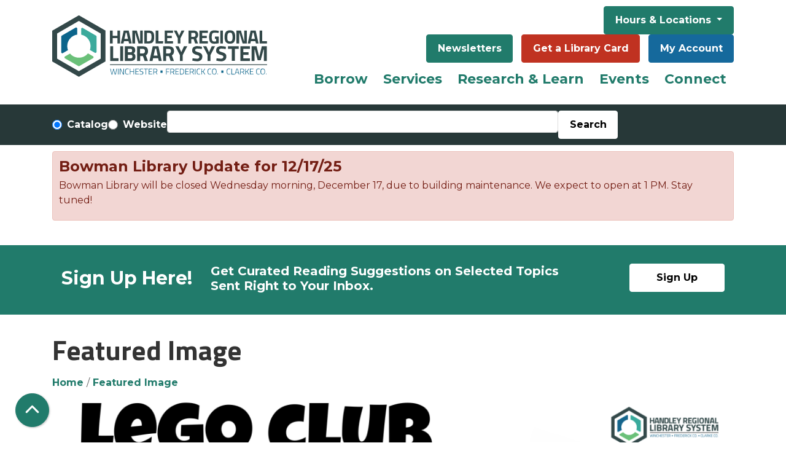

--- FILE ---
content_type: image/svg+xml
request_url: https://www.handleyregional.org/themes/custom/website_theme/logo.svg
body_size: 4500
content:
<?xml version="1.0" encoding="utf-8"?>
<!-- Generator: Adobe Illustrator 23.0.2, SVG Export Plug-In . SVG Version: 6.00 Build 0)  -->
<svg version="1.0" id="Layer_1" xmlns="http://www.w3.org/2000/svg" xmlns:xlink="http://www.w3.org/1999/xlink" x="0px" y="0px"
	 viewBox="0 0 405.8 116.1" style="enable-background:new 0 0 405.8 116.1;" xml:space="preserve">
<style type="text/css">
	.st0{fill:#0C658B;}
	.st1{fill:#334849;}
	.st2{fill:#3CAA9C;}
	.st3{fill:#6AC079;}
</style>
<g id="Group_2972" transform="translate(-419.155 -20.99)">
	<g id="Group_2880" transform="translate(528.23 49.282)">
		<g id="Group_2876" transform="translate(0.477 72.358)">
			<path id="Path_39150" class="st0" d="M0,0.3h1l2,10h0.5l2.3-9.8h1.1l2.3,9.8h0.5l2-10h1l-2.2,10.9H8.5L6.4,1.6l-2.1,9.5H2.4
				L0,0.3z"/>
			<path id="Path_39151" class="st0" d="M14.5,11.1V0.2h1v10.9H14.5z"/>
			<path id="Path_39152" class="st0" d="M18.1,11.1V0.2H20l4.6,10H25v-10h1v10.9h-1.9l-4.6-9.9h-0.4v9.9H18.1z"/>
			<path id="Path_39153" class="st0" d="M35.1,10.9c-0.9,0.2-1.8,0.3-2.8,0.3c-0.6,0-1.2-0.1-1.8-0.3c-0.9-0.2-1.6-0.9-1.8-1.8
				c-0.3-1.1-0.5-2.3-0.5-3.4c0-2.4,0.4-3.9,1.1-4.7c0.7-0.7,1.7-1.1,2.8-1c1,0,2,0.1,3,0.3v0.9c-0.8-0.2-1.7-0.3-2.6-0.3
				c-0.5,0-1,0.1-1.5,0.2c-0.3,0.1-0.7,0.3-0.9,0.6c-0.2,0.3-0.4,0.6-0.5,1c-0.2,0.9-0.3,1.8-0.3,2.7c0,0.8,0,1.6,0.1,2.4
				c0.1,0.5,0.2,1,0.4,1.4c0.2,0.4,0.5,0.8,1,1c0.5,0.2,1.1,0.3,1.7,0.3c0.9,0,1.8-0.1,2.7-0.3L35.1,10.9z"/>
			<path id="Path_39154" class="st0" d="M44,11.1v-5h-5.9v5h-1V0.2h1v5H44v-5h1v10.9H44z"/>
			<path id="Path_39155" class="st0" d="M47.6,11.1V0.2h6.5v0.9h-5.5v4h4.6v0.9h-4.6v4.2h5.5V11L47.6,11.1L47.6,11.1z"/>
			<path id="Path_39156" class="st0" d="M59.1,1c-1.7,0-2.5,0.7-2.5,1.9c-0.1,0.6,0.1,1.1,0.6,1.5c0.7,0.4,1.4,0.6,2.2,0.8
				c0.9,0.1,1.7,0.4,2.4,0.9c0.5,0.5,0.7,1.2,0.7,1.9c0.1,0.9-0.2,1.8-0.9,2.5c-0.7,0.5-1.7,0.8-2.6,0.8c-0.9,0-1.7-0.1-2.9-0.2
				l-0.6-0.1l0.1-0.9c1.1,0.2,2.2,0.3,3.3,0.3c0.7,0,1.3-0.2,1.8-0.6c0.4-0.4,0.6-1,0.6-1.6c0.1-0.6-0.1-1.1-0.6-1.5
				c-0.5-0.3-1.1-0.5-1.7-0.6c-0.8-0.2-1.3-0.3-1.7-0.4c-0.4-0.1-0.7-0.3-1.1-0.5C56,5,55.8,4.6,55.7,4.3c-0.1-0.4-0.2-0.9-0.2-1.3
				c0-1.9,1.1-2.9,3.4-2.9c0.7,0,1.6,0.1,2.7,0.2l0.5,0.1L62,1.2C61,1.1,60.1,1,59.1,1z"/>
			<path id="Path_39157" class="st0" d="M63.5,1.1V0.3h7.8v0.9h-3.4v9.9h-1V1.1L63.5,1.1z"/>
			<path id="Path_39158" class="st0" d="M72.8,11.1V0.2h6.5v0.9h-5.5v4h4.6v0.9h-4.6v4.2h5.5V11L72.8,11.1L72.8,11.1z"/>
			<path id="Path_39159" class="st0" d="M82.4,6.8v4.3h-1V0.2h4C86.4,0.1,87.3,0.4,88,1c0.6,0.7,1,1.6,0.9,2.5
				c0,1.7-0.7,2.8-2.1,3.1l2.2,4.5h-1l-2.1-4.3L82.4,6.8z M87.8,3.4c0-0.7-0.2-1.3-0.6-1.8c-0.5-0.4-1.2-0.6-1.8-0.6h-3.1v4.9h3.1
				C87,5.9,87.8,5.2,87.8,3.4z"/>
			<path id="Path_39160" class="st0" d="M94.9,8.1V3.6h3.9v4.5H94.9z"/>
			<path id="Path_39161" class="st0" d="M105.4,11.1V0.2h6.4v0.9h-5.4v4.5h4.6v0.9h-4.6v4.7H105.4z"/>
			<path id="Path_39162" class="st0" d="M114.6,6.8v4.3h-1V0.2h4c0.9-0.1,1.8,0.2,2.6,0.8c0.6,0.7,1,1.6,0.9,2.5
				c0,1.7-0.7,2.8-2.1,3.1l2.2,4.5H120l-2.1-4.3L114.6,6.8z M119.9,3.4c0-0.7-0.2-1.3-0.6-1.8c-0.5-0.4-1.2-0.6-1.8-0.6h-3.1v4.9
				h3.1C119.1,5.9,119.9,5.2,119.9,3.4L119.9,3.4z"/>
			<path id="Path_39163" class="st0" d="M123.1,11.1V0.2h6.5v0.9h-5.5v4h4.6v0.9h-4.6v4.2h5.5V11L123.1,11.1L123.1,11.1z"/>
			<path id="Path_39164" class="st0" d="M135.6,11.1h-3.9V0.2h3.9c2.6,0,3.8,1.7,3.8,5.2C139.6,9.3,138.2,11.1,135.6,11.1z
				 M138.5,5.5c0-3-1-4.4-2.9-4.4h-3v9.1h3C137.6,10.2,138.5,8.7,138.5,5.5L138.5,5.5z"/>
			<path id="Path_39165" class="st0" d="M141.9,11.1V0.2h6.5v0.9h-5.5v4h4.6v0.9h-4.6v4.2h5.5V11L141.9,11.1L141.9,11.1z"/>
			<path id="Path_39166" class="st0" d="M151.4,6.8v4.3h-1V0.2h4c0.9-0.1,1.8,0.2,2.6,0.8c0.6,0.7,1,1.6,0.9,2.5
				c0,1.7-0.7,2.8-2.1,3.1l2.2,4.5h-1l-2.1-4.3L151.4,6.8z M156.7,3.4c0-0.7-0.2-1.3-0.6-1.8C155.7,1.2,155,1,154.4,1h-3.1v4.9h3.1
				C156,5.9,156.7,5.2,156.7,3.4L156.7,3.4z"/>
			<path id="Path_39167" class="st0" d="M160,11.1V0.2h1v10.9H160z"/>
			<path id="Path_39168" class="st0" d="M170.2,10.9c-0.9,0.2-1.8,0.3-2.8,0.3c-0.6,0-1.2-0.1-1.8-0.3c-0.9-0.2-1.6-0.9-1.8-1.8
				c-0.3-1.1-0.5-2.3-0.5-3.4c0-2.4,0.4-3.9,1.1-4.7c0.7-0.7,1.7-1.1,2.8-1c1,0,2,0.1,3,0.3v0.9c-0.8-0.2-1.7-0.3-2.6-0.3
				c-0.5,0-1,0.1-1.5,0.2c-0.3,0.1-0.7,0.3-0.9,0.6c-0.2,0.3-0.4,0.6-0.5,1c-0.2,0.9-0.3,1.8-0.3,2.7c0,0.8,0,1.6,0.1,2.4
				c0.1,0.5,0.2,1,0.4,1.4c0.2,0.4,0.5,0.8,1,1c0.5,0.2,1.1,0.3,1.7,0.3c0.9,0,1.8-0.1,2.7-0.3L170.2,10.9z"/>
			<path id="Path_39169" class="st0" d="M173.2,11.1h-1V0.2h1v5.2h1.9l3.1-5.1h1.1L176,5.7l3.4,5.4h-1.2l-3.1-4.9h-1.9V11.1z"/>
			<path id="Path_39170" class="st0" d="M190.8,10.9c-0.9,0.2-1.8,0.3-2.8,0.3c-0.6,0-1.2-0.1-1.8-0.3c-0.9-0.2-1.6-0.9-1.8-1.8
				c-0.3-1.1-0.5-2.3-0.5-3.4c0-2.4,0.4-3.9,1.1-4.7c0.7-0.7,1.7-1.1,2.8-1c1,0,2,0.1,3,0.3v0.9c-0.8-0.2-1.7-0.3-2.6-0.3
				c-0.5,0-1,0.1-1.5,0.2c-0.3,0.1-0.7,0.3-0.9,0.6c-0.2,0.3-0.4,0.6-0.5,1c-0.2,0.9-0.3,1.8-0.3,2.7c0,0.8,0,1.6,0.1,2.4
				c0.1,0.5,0.2,1,0.4,1.4c0.2,0.4,0.5,0.8,1,1c0.5,0.2,1.1,0.3,1.7,0.3c0.9,0,1.8-0.1,2.7-0.3L190.8,10.9z"/>
			<path id="Path_39171" class="st0" d="M200.8,5.7c0.1,1.5-0.2,2.9-1,4.2c-0.8,1-2.1,1.5-3.3,1.3c-1.3,0.1-2.5-0.4-3.3-1.3
				c-0.7-1.3-1-2.7-1-4.2c-0.1-1.5,0.2-3,1-4.3c0.6-1,1.7-1.4,3.3-1.4c1.3-0.1,2.5,0.4,3.3,1.3C200.5,2.7,200.9,4.2,200.8,5.7z
				 M193.9,9.3c0.6,0.8,1.6,1.2,2.6,1.1c1,0.1,1.9-0.3,2.6-1.1c0.5-1.1,0.8-2.3,0.7-3.5c0.1-1.2-0.1-2.5-0.7-3.6
				c-0.6-0.8-1.6-1.3-2.6-1.1c-1-0.1-2,0.3-2.6,1.2c-0.3,0.4-0.4,0.9-0.5,1.4c-0.1,0.7-0.1,1.3-0.1,2C193.2,6.9,193.4,8.1,193.9,9.3
				L193.9,9.3z"/>
			<path id="Path_39172" class="st0" d="M202.6,11.1V9.5h1v1.5H202.6z"/>
			<path id="Path_39173" class="st0" d="M209.8,8.1V3.6h3.9v4.5H209.8z"/>
			<path id="Path_39174" class="st0" d="M226.8,10.9c-0.9,0.2-1.8,0.3-2.8,0.3c-0.6,0-1.2-0.1-1.8-0.3c-0.9-0.2-1.6-0.9-1.8-1.8
				c-0.3-1.1-0.5-2.3-0.5-3.4c0-2.4,0.4-3.9,1.1-4.7c0.7-0.7,1.7-1.1,2.8-1c1,0,2,0.1,3,0.3v0.9c-0.8-0.2-1.7-0.3-2.6-0.3
				c-0.5,0-1,0.1-1.5,0.2c-0.3,0.1-0.7,0.3-0.9,0.6c-0.2,0.3-0.4,0.6-0.5,1c-0.2,0.9-0.3,1.8-0.3,2.7c0,0.8,0,1.6,0.1,2.4
				c0.1,0.5,0.2,1,0.4,1.4c0.2,0.4,0.5,0.8,1,1c0.5,0.2,1.1,0.3,1.7,0.3c0.9,0,1.8-0.1,2.7-0.3L226.8,10.9z"/>
			<path id="Path_39175" class="st0" d="M234.7,11.1h-5.9V0.2h1v9.9h5L234.7,11.1z"/>
			<path id="Path_39176" class="st0" d="M235.3,11.1l3.1-10.9h2.3l3.1,10.9h-1l-0.9-3h-4.9l-0.9,3H235.3z M239.1,1.1l-1.7,6.1h4.4
				l-1.7-6.1H239.1z"/>
			<path id="Path_39177" class="st0" d="M246.5,6.8v4.3h-1V0.2h4c0.9-0.1,1.8,0.2,2.6,0.8c0.6,0.7,1,1.6,0.9,2.5
				c0,1.7-0.7,2.8-2.1,3.1l2.2,4.5h-1l-2.1-4.3L246.5,6.8z M251.9,3.4c0-0.7-0.2-1.3-0.6-1.8c-0.5-0.4-1.2-0.6-1.8-0.6h-3.1v4.9h3.1
				C251.2,5.9,251.9,5.2,251.9,3.4L251.9,3.4z"/>
			<path id="Path_39178" class="st0" d="M256.1,11.1h-1V0.2h1v5.2h1.9l3.1-5.1h1.1L259,5.7l3.4,5.4h-1.1l-3.1-4.9h-1.9L256.1,11.1
				L256.1,11.1z"/>
			<path id="Path_39179" class="st0" d="M263.9,11.1V0.2h6.5v0.9h-5.5v4h4.6v0.9h-4.6v4.2h5.5V11L263.9,11.1L263.9,11.1z"/>
			<path id="Path_39180" class="st0" d="M282.5,10.9c-0.9,0.2-1.8,0.3-2.8,0.3c-0.6,0-1.2-0.1-1.8-0.3c-0.9-0.2-1.6-0.9-1.8-1.8
				c-0.3-1.1-0.5-2.3-0.5-3.4c0-2.4,0.4-3.9,1.1-4.7c0.7-0.7,1.7-1.1,2.8-1c1,0,2,0.1,3,0.3v0.9c-0.8-0.2-1.7-0.3-2.6-0.3
				c-0.5,0-1,0.1-1.5,0.2c-0.3,0.1-0.7,0.3-0.9,0.6c-0.2,0.3-0.4,0.6-0.5,1c-0.2,0.9-0.3,1.8-0.3,2.7c0,0.8,0,1.6,0.1,2.4
				c0.1,0.5,0.2,1,0.4,1.4c0.2,0.4,0.5,0.8,1,1c0.5,0.2,1.1,0.3,1.7,0.3c0.9,0,1.8-0.1,2.7-0.3L282.5,10.9z"/>
			<path id="Path_39181" class="st0" d="M292.3,5.7c0.1,1.5-0.2,2.9-1,4.2c-1.9,1.8-4.8,1.8-6.7,0c-0.7-1.3-1-2.7-1-4.2
				c-0.1-1.5,0.2-3,1-4.3c0.6-1,1.7-1.4,3.3-1.4c1.3-0.1,2.5,0.4,3.3,1.3C292.1,2.7,292.4,4.2,292.3,5.7z M285.5,9.3
				c0.6,0.8,1.6,1.2,2.6,1.1c1,0.1,1.9-0.3,2.6-1.1c0.5-1.1,0.8-2.3,0.7-3.5c0.1-1.2-0.1-2.5-0.7-3.6c-0.6-0.8-1.6-1.3-2.6-1.1
				c-1-0.1-2,0.3-2.6,1.2c-0.3,0.4-0.4,0.9-0.5,1.4c-0.1,0.7-0.1,1.3-0.1,2C284.8,6.9,285,8.1,285.5,9.3L285.5,9.3z"/>
			<path id="Path_39182" class="st0" d="M294.1,11.1V9.5h1v1.5H294.1z"/>
		</g>
		<g id="Group_2877" transform="translate(0 64.339)">
			<rect id="Rectangle_1394" x="0" y="0" class="st1" width="296.7" height="1.4"/>
		</g>
		<g id="Group_2878">
			<path id="Path_39183" class="st1" d="M14,24.8V14.7H5v10.1H0V0.5h5v10H14v-10h5v24.4L14,24.8L14,24.8z"/>
			<path id="Path_39184" class="st1" d="M20.4,24.8L26,0.4h9.4L41,24.8h-5l-1-4.4h-8.5l-1,4.4H20.4z M29.8,4.6l-2.5,11.6H34
				L31.5,4.6H29.8z"/>
			<path id="Path_39185" class="st1" d="M42.3,24.8V0.5h8.4l5.9,20.1H57V0.5h5v24.4h-8.1L47.7,4.8h-0.4v20.1L42.3,24.8L42.3,24.8z"
				/>
			<path id="Path_39186" class="st1" d="M73,24.8h-8.2V0.5H73c1.8-0.1,3.5,0.2,5.2,0.7c1.3,0.4,2.4,1.2,3.1,2.2
				C82.2,4.4,82.7,5.7,83,7c0.3,1.8,0.5,3.6,0.5,5.3c0,1.8-0.1,3.6-0.4,5.4c-0.2,1.4-0.8,2.7-1.5,3.9c-0.7,1.2-1.9,2-3.1,2.5
				C76.6,24.7,74.8,24.9,73,24.8z M78.3,15.2c0-0.8,0.1-1.8,0.1-3.2c0-1.1-0.1-2.2-0.2-3.2c-0.1-0.8-0.3-1.5-0.7-2.2
				c-0.3-0.7-0.9-1.1-1.6-1.3C75,4.9,74,4.8,73,4.9h-3.2v15.8H73c1.4,0.1,2.8-0.4,3.9-1.3C77.8,18.1,78.3,16.7,78.3,15.2L78.3,15.2z
				"/>
			<path id="Path_39187" class="st1" d="M100.3,24.8H86.4V0.5h5v20h9L100.3,24.8z"/>
			<path id="Path_39188" class="st1" d="M103.3,24.8V0.5H119v4.3h-10.9v5.7h8.7v4.2h-8.7v5.8H119v4.3L103.3,24.8L103.3,24.8z"/>
			<path id="Path_39189" class="st1" d="M133.1,24.8h-5V15l-7.5-14.5h5.5l4.5,9.7l4.5-9.7h5.5L133.1,15L133.1,24.8z"/>
			<path id="Path_39190" class="st1" d="M153.4,16.7v8.2h-5V0.5h9.5c5.7,0,8.6,2.7,8.6,8c0.2,2.8-1.2,5.5-3.6,7.1l3.4,9.4h-5.4
				l-2.9-8.2L153.4,16.7z M160.7,11.4c0.6-0.8,0.9-1.8,0.9-2.9c0.1-1-0.3-2-1-2.8c-0.7-0.7-1.7-1.1-2.7-1h-4.5v7.7h4.6
				C159,12.5,160,12.1,160.7,11.4z"/>
			<path id="Path_39191" class="st1" d="M169,24.8V0.5h15.8v4.3h-10.8v5.7h8.7v4.2h-8.7v5.8h10.9v4.3L169,24.8L169,24.8z"/>
			<path id="Path_39192" class="st1" d="M198.3,16.1v-4.3h7.1v12.7c-2.7,0.5-5.5,0.8-8.3,0.9c-3.8,0-6.4-1.1-7.8-3.1
				s-2.1-5.2-2.1-9.7c0-4.4,0.8-7.6,2.2-9.5c1.5-2,4-3,7.5-3c2.4,0,4.9,0.3,7.3,0.8l1.3,0.3L205.2,5c-2.9-0.3-5.2-0.5-7.1-0.5
				c-1.3-0.1-2.6,0.1-3.8,0.7c-0.8,0.6-1.4,1.4-1.6,2.4c-0.4,1.9-0.6,3.9-0.5,5.9c0,2.8,0.4,4.8,1,5.9s2.1,1.7,4.3,1.7l3-0.2v-4.8
				H198.3L198.3,16.1z"/>
			<path id="Path_39193" class="st1" d="M208.4,24.8V0.5h5v24.4L208.4,24.8L208.4,24.8z"/>
			<path id="Path_39194" class="st1" d="M234.3,22.2c-1.5,2-4.1,3.1-7.8,3.1s-6.3-1.1-7.8-3.1s-2.3-5.2-2.3-9.4s0.8-7.5,2.3-9.6
				s4.1-3.2,7.8-3.2s6.3,1,7.8,3.2s2.3,5.2,2.3,9.6S235.8,20.2,234.3,22.2z M222.5,19.1c0.7,1.2,2,1.9,4,1.9c1.6,0.2,3.1-0.6,4-1.9
				c0.7-1.2,1-3.3,1-6.3c0.1-2.2-0.2-4.4-1-6.4c-0.8-1.4-2.3-2.2-3.9-2c-1.9,0-3.2,0.7-3.9,2c-0.8,1.3-1,3.5-1,6.4
				C221.5,15.8,221.7,17.9,222.5,19.1z"/>
			<path id="Path_39195" class="st1" d="M238.9,24.8V0.5h8.4l5.9,20.1h0.4V0.5h5v24.4h-8.1l-6.1-20.1H244v20.1L238.9,24.8
				L238.9,24.8z"/>
			<path id="Path_39196" class="st1" d="M260.1,24.8l5.5-24.4h9.5l5.5,24.4h-5l-1-4.4h-8.5l-1,4.4H260.1z M269.5,4.6L267,16.1h6.7
				l-2.5-11.6H269.5z"/>
			<path id="Path_39197" class="st1" d="M296.3,24.8h-13.9V0.5h5v20h9V24.8z"/>
		</g>
		<g id="Group_2879" transform="translate(0.382 29.688)">
			<path id="Path_39198" class="st1" d="M15.8,28.2H0V0.5h5.6v22.7h10.1V28.2z"/>
			<path id="Path_39199" class="st1" d="M18.9,28.2V0.5h5.6v27.8L18.9,28.2L18.9,28.2z"/>
			<path id="Path_39200" class="st1" d="M27.7,0.5h10.9c2.9,0,5.1,0.6,6.5,1.7s2.2,3.1,2.2,5.6c0.1,1.3-0.2,2.5-0.7,3.7
				c-0.5,1-1.4,1.8-2.4,2.4c1.1,0.4,2.1,1.2,2.7,2.3c0.6,1.3,0.9,2.7,0.9,4.1c0,2.7-0.8,4.7-2.4,6c-1.9,1.4-4.3,2.1-6.7,2H27.6
				L27.7,0.5L27.7,0.5z M38.3,5.3h-5v6.6h5.1c2.1,0,3.1-1.1,3.1-3.3S40.5,5.3,38.3,5.3L38.3,5.3z M38.5,16.6h-5.2v6.8h5.2
				c1,0.1,1.9-0.2,2.7-0.8c0.7-0.7,1-1.7,0.9-2.7C42.1,17.8,40.9,16.6,38.5,16.6L38.5,16.6z"/>
			<path id="Path_39201" class="st1" d="M56.5,18.9v9.3h-5.6V0.5h10.8c6.5,0,9.8,3.1,9.8,9.2c0,3.6-1.3,6.3-4.1,8l3.9,10.6h-6.2
				L61.9,19L56.5,18.9L56.5,18.9z M64.7,12.9c0.7-0.9,1-2.1,1-3.2c0.1-1.1-0.3-2.3-1.1-3.2c-0.8-0.8-1.9-1.2-3-1.1h-5.2v8.8h5.2
				C62.9,14.1,63.9,13.7,64.7,12.9L64.7,12.9z"/>
			<path id="Path_39202" class="st1" d="M74.2,28.2l6.2-27.8h10.7l6.2,27.8h-5.6l-1.1-5.1h-9.5l-1.1,5.1H74.2z M84.9,5.1l-2.8,13.2
				h7.5L86.9,5.1L84.9,5.1z"/>
			<path id="Path_39203" class="st1" d="M105.6,18.9v9.3h-5.6V0.5h10.8c6.5,0,9.8,3.1,9.8,9.2c0,3.6-1.3,6.3-4.1,8l3.9,10.6h-6.2
				l-3.2-9.3L105.6,18.9L105.6,18.9z M113.8,12.9c0.7-0.9,1-2.1,1-3.2c0.1-1.1-0.3-2.3-1-3.2c-0.8-0.8-1.9-1.2-3-1.1h-5.2v8.8h5.2
				C111.9,14.1,113,13.7,113.8,12.9L113.8,12.9z"/>
			<path id="Path_39204" class="st1" d="M137.2,28.2h-5.6V17L123,0.5h6.2l5.1,11.1l5.1-11.1h6.2L137,17v11.2H137.2z"/>
			<path id="Path_39205" class="st1" d="M164.9,4.9c-3,0-4.5,1-4.5,3c0,0.8,0.4,1.6,1.1,2c1.6,0.8,3.4,1.5,5.2,2
				c2.1,0.5,4.1,1.6,5.7,3c1.2,1.4,1.8,3.2,1.6,5.1c0,2.9-0.9,5.2-2.7,6.6c-2,1.6-4.4,2.4-7,2.3c-2.6,0-5.3-0.4-7.8-1l-1.4-0.3
				l0.6-4.4c2.8,0.4,5.6,0.7,8.4,0.8c2.9,0,4.3-1.2,4.3-3.6c0-0.8-0.3-1.5-1-2c-1.2-0.7-2.6-1.3-4-1.6c-2.5-0.5-4.7-1.7-6.7-3.2
				c-1.4-1.4-2-3.2-1.9-5.2c0-2.8,0.9-4.9,2.6-6.2c2-1.4,4.5-2.1,7-2c2.6,0.1,5.1,0.3,7.6,0.9l1.4,0.3L173,5.6
				C170.3,5.2,167.6,4.9,164.9,4.9z"/>
			<path id="Path_39206" class="st1" d="M189.7,28.2H184V17l-8.6-16.5h6.2l5.1,11.1l5.1-11.1h6.2L189.5,17v11.2H189.7z"/>
			<path id="Path_39207" class="st1" d="M210.2,4.9c-3,0-4.5,1-4.5,3c0,0.8,0.4,1.6,1.1,2c1.6,0.8,3.4,1.5,5.2,2
				c2.1,0.5,4.1,1.6,5.7,3c1.2,1.4,1.8,3.2,1.6,5.1c0,2.9-0.9,5.2-2.7,6.6c-2,1.6-4.4,2.4-7,2.3c-2.6,0-5.3-0.4-7.8-1l-1.4-0.3
				l0.6-4.4c2.8,0.4,5.6,0.7,8.4,0.8c2.9,0,4.3-1.2,4.3-3.6c0-0.8-0.3-1.5-1-2c-1.2-0.7-2.6-1.3-4-1.6c-2.5-0.5-4.7-1.7-6.7-3.2
				c-1.4-1.4-2-3.2-1.9-5.2c0-2.8,0.9-4.9,2.5-6.2c2-1.4,4.5-2.1,7-2c2.6,0.1,5.1,0.3,7.6,0.9l1.4,0.3l-0.5,4.5
				C215.6,5.2,212.9,4.9,210.2,4.9z"/>
			<path id="Path_39208" class="st1" d="M222.4,5.4v-5h20.4v5h-7.4v22.7h-5.6V5.4H222.4z"/>
			<path id="Path_39209" class="st1" d="M245.9,28.2V0.5h17.9v4.9h-12.3v6.5h9.8v4.8h-9.8v6.7h12.3v4.9L245.9,28.2z"/>
			<path id="Path_39210" class="st1" d="M267,28.2V0.5h9.5l4.9,20.2l4.9-20.2h9.5v27.8h-5.6V6.8h-0.6L284.2,27h-5.6l-5.4-20.2h-0.6
				v21.5L267,28.2L267,28.2z"/>
		</g>
	</g>
	<g id="Group_2881" transform="translate(419.155 20.99)">
		<path id="Path_39211" class="st2" d="M54.7,36.5L54.7,36.5C66.6,38.8,74.3,50.4,72,62.3c-0.2,1-0.5,2.1-0.8,3.1l9.4,5.4
			c1,0.6,2.3,0.2,2.8-0.7c0.2-0.3,0.3-0.7,0.3-1.1V40.1c0-0.8-0.4-1.5-1.1-1.8L57.8,23.9c-1-0.6-2.3-0.2-2.8,0.7
			c-0.2,0.3-0.3,0.7-0.3,1.1V36.5z"/>
		<path id="Path_39212" class="st0" d="M29.8,65.8L29.8,65.8c-1-2.5-1.4-5.1-1.4-7.7c0-10.9,8-20.1,18.8-21.7l0,0V25.1
			c0-1.1-0.9-2.1-2.1-2.1c-0.4,0-0.7,0.1-1.1,0.3l-25.9,15c-0.6,0.4-1,1.1-1.1,1.8v29.5c0,1.1,0.9,2.1,2.1,2.1
			c0.4,0,0.7-0.1,1.1-0.3L29.8,65.8z"/>
		<path id="Path_39213" class="st3" d="M67.5,71.9c-7.6,9.4-21.5,10.9-30.9,3.3c-1.1-0.9-2.1-1.9-3-2.9l-9.5,5.4
			c-1,0.6-1.3,1.9-0.7,2.9c0.2,0.3,0.4,0.6,0.7,0.7l25.2,14.5c0.6,0.4,1.4,0.4,2.1,0L77.1,81c1-0.6,1.3-1.9,0.7-2.9
			c-0.2-0.3-0.4-0.6-0.7-0.7L67.5,71.9z"/>
		<path id="Path_39214" class="st1" d="M91.2,82.1l-40.5,23.3c-0.2,0.1-0.5,0.1-0.7,0L9.6,82.1c-0.2-0.1-0.4-0.4-0.4-0.6V34.7
			c0-0.3,0.1-0.5,0.4-0.6L50,10.7c0.2-0.1,0.5-0.1,0.7,0l40.5,23.4c0.2,0.1,0.4,0.4,0.4,0.6v46.7C91.6,81.7,91.5,81.9,91.2,82.1z
			 M100.5,28.7L50.8,0.1C50.5,0,50.2,0,50,0.1L0.4,28.8C0.1,28.9,0,29.1,0,29.4v57.4c0,0.3,0.1,0.5,0.4,0.6L50,116
			c0.2,0.1,0.5,0.1,0.7,0l49.6-28.7c0.2-0.1,0.4-0.4,0.4-0.6V29.4C100.8,29.1,100.7,28.9,100.5,28.7z"/>
	</g>
</g>
</svg>
